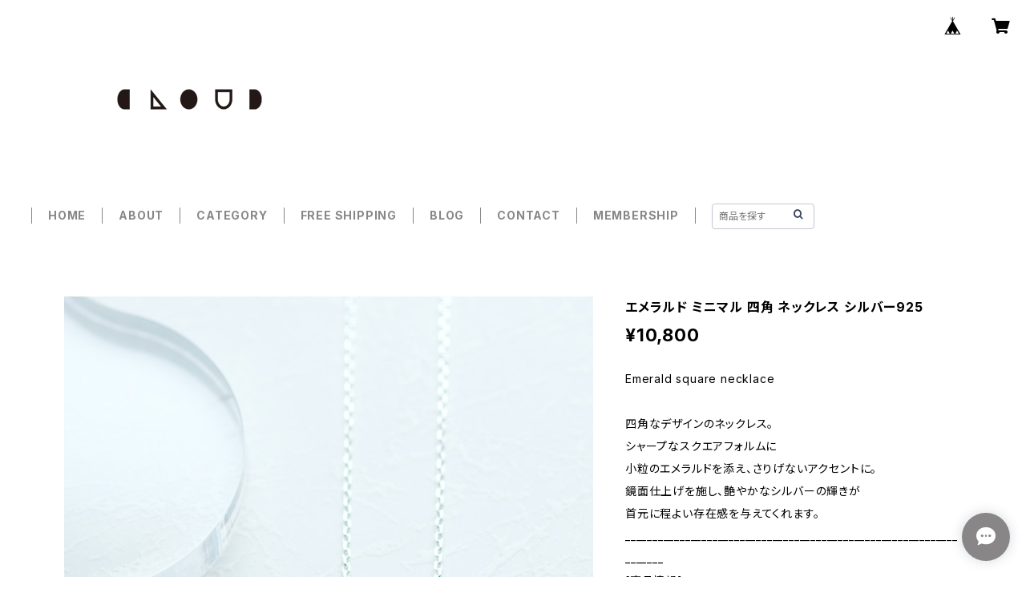

--- FILE ---
content_type: text/html; charset=UTF-8
request_url: https://www.cloud-jewelry.com/items/35729259/reviews?format=user&score=all&page=1
body_size: 2907
content:
				<li class="review01__listChild">
			<figure class="review01__itemInfo">
				<a href="/items/37081764" class="review01__imgWrap">
					<img src="https://baseec-img-mng.akamaized.net/images/item/origin/a7f1ad6026780c4587e7f7b3c6aa0147.jpg?imformat=generic&q=90&im=Resize,width=146,type=normal" alt="唐草 透かし イヤーカフ シルバー925" class="review01__img">
				</a>
				<figcaption class="review01__item">
					<i class="review01__iconImg ico--good"></i>
					<p class="review01__itemName">唐草 透かし イヤーカフ シルバー925</p>
										<time datetime="2025-12-22" class="review01__date">2025/12/22</time>
				</figcaption>
			</figure><!-- /.review01__itemInfo -->
						<p class="review01__comment">以前、購入したのですが落としてしまいました。再販してくれて嬉しいです。今度は落とさないようにします。</p>
								</li>
				<li class="review01__listChild">
			<figure class="review01__itemInfo">
				<a href="/items/124860937" class="review01__imgWrap">
					<img src="https://baseec-img-mng.akamaized.net/images/item/origin/edc882f4c7ade2334c99d29bdeac99be.jpg?imformat=generic&q=90&im=Resize,width=146,type=normal" alt="ペリドット 四角 イヤーカフ シルバー925" class="review01__img">
				</a>
				<figcaption class="review01__item">
					<i class="review01__iconImg ico--good"></i>
					<p class="review01__itemName">ペリドット 四角 イヤーカフ シルバー925</p>
										<time datetime="2025-12-17" class="review01__date">2025/12/17</time>
				</figcaption>
			</figure><!-- /.review01__itemInfo -->
						<p class="review01__comment">イヤーカフを探していてデザインが気に入り購入。
写真で見るより、とてもきれいな色でした。
梱包も丁寧で満足です。</p>
								</li>
				<li class="review01__listChild">
			<figure class="review01__itemInfo">
				<a href="/items/124860937" class="review01__imgWrap">
					<img src="https://baseec-img-mng.akamaized.net/images/item/origin/edc882f4c7ade2334c99d29bdeac99be.jpg?imformat=generic&q=90&im=Resize,width=146,type=normal" alt="ペリドット 四角 イヤーカフ シルバー925" class="review01__img">
				</a>
				<figcaption class="review01__item">
					<i class="review01__iconImg ico--good"></i>
					<p class="review01__itemName">ペリドット 四角 イヤーカフ シルバー925</p>
										<time datetime="2025-12-16" class="review01__date">2025/12/16</time>
				</figcaption>
			</figure><!-- /.review01__itemInfo -->
						<p class="review01__comment">誕生石のお守りになるようなアクセサリーをずっと探していて、ようやくこれだ！という物に出会えました！
発送、到着もとても早く驚きました。
毎日身に付けたいと思います！
とても素敵な作品をありがとうございました✨</p>
								</li>
				<li class="review01__listChild">
			<figure class="review01__itemInfo">
				<a href="/items/34345024" class="review01__imgWrap">
					<img src="https://baseec-img-mng.akamaized.net/images/item/origin/115ab4bab660b1b1ada7ddda218a3e45.jpg?imformat=generic&q=90&im=Resize,width=146,type=normal" alt="ミニマル リング リング シルバー92" class="review01__img">
				</a>
				<figcaption class="review01__item">
					<i class="review01__iconImg ico--good"></i>
					<p class="review01__itemName">ミニマル リング リング シルバー92</p>
										<p class="review01__itemVariation">14～17号</p>
										<time datetime="2025-06-21" class="review01__date">2025/06/21</time>
				</figcaption>
			</figure><!-- /.review01__itemInfo -->
						<p class="review01__comment">対応が早くすぐ受け取れました。シャープな造形が素晴らしいです。普段使いの一本として使わせていただきます！</p>
								</li>
				<li class="review01__listChild">
			<figure class="review01__itemInfo">
				<a href="/items/88435334" class="review01__imgWrap">
					<img src="https://baseec-img-mng.akamaized.net/images/item/origin/6681549f82f735207bc78b4365655cc0.jpg?imformat=generic&q=90&im=Resize,width=146,type=normal" alt="赤珊瑚 ライン ピアス シルバー925" class="review01__img">
				</a>
				<figcaption class="review01__item">
					<i class="review01__iconImg ico--good"></i>
					<p class="review01__itemName">赤珊瑚 ライン ピアス シルバー925</p>
										<time datetime="2025-06-02" class="review01__date">2025/06/02</time>
				</figcaption>
			</figure><!-- /.review01__itemInfo -->
						<p class="review01__comment">イメージ通りの大きさで
可愛らしいです。
とても気に入って毎日のように着けています♪
素敵なお品をありがとうございます。</p>
								</li>
				<li class="review01__listChild">
			<figure class="review01__itemInfo">
				<a href="/items/35793831" class="review01__imgWrap">
					<img src="https://baseec-img-mng.akamaized.net/images/item/origin/5687060d31324001d232cfc8060a88d9.jpg?imformat=generic&q=90&im=Resize,width=146,type=normal" alt="エメラルド フラワー ネックレス シルバー925" class="review01__img">
				</a>
				<figcaption class="review01__item">
					<i class="review01__iconImg ico--good"></i>
					<p class="review01__itemName">エメラルド フラワー ネックレス シルバー925</p>
										<time datetime="2025-05-27" class="review01__date">2025/05/27</time>
				</figcaption>
			</figure><!-- /.review01__itemInfo -->
						<p class="review01__comment">お守りになるフラワーモチーフのネックレスを探していたところ、こちらのブランド様に出会いました。
ルビーとエメラルドで悩みましたが、深い森のような色と石言葉に惹かれ、エメラルドにしました。
実物もとても美しく、シルバーとのコントラストもすてきです。
とても素敵な作品をお迎えでき、とてもうれしいです。この度は、本当にありがとうございました。
またぜひよろしくお願いいたします。</p>
								</li>
				<li class="review01__listChild">
			<figure class="review01__itemInfo">
				<a href="/items/91653006" class="review01__imgWrap">
					<img src="https://baseec-img-mng.akamaized.net/images/item/origin/f3a717d9ece945fc6d2bdb7136d871d9.jpg?imformat=generic&q=90&im=Resize,width=146,type=normal" alt="エメラルド 七角形 リング ネックレス シルバー925" class="review01__img">
				</a>
				<figcaption class="review01__item">
					<i class="review01__iconImg ico--good"></i>
					<p class="review01__itemName">エメラルド 七角形 リング ネックレス シルバー925</p>
										<time datetime="2025-05-26" class="review01__date">2025/05/26</time>
				</figcaption>
			</figure><!-- /.review01__itemInfo -->
						<p class="review01__comment">母の誕生日にプレゼントしました</p>
								</li>
				<li class="review01__listChild">
			<figure class="review01__itemInfo">
				<a href="/items/33598587" class="review01__imgWrap">
					<img src="https://baseec-img-mng.akamaized.net/images/item/origin/e2aa848d4aefc49ed62c8a9a8d336524.jpg?imformat=generic&q=90&im=Resize,width=146,type=normal" alt="極細 ウェーブ リング シルバー925" class="review01__img">
				</a>
				<figcaption class="review01__item">
					<i class="review01__iconImg ico--good"></i>
					<p class="review01__itemName">極細 ウェーブ リング シルバー925</p>
										<p class="review01__itemVariation">13号</p>
										<time datetime="2025-01-02" class="review01__date">2025/01/02</time>
				</figcaption>
			</figure><!-- /.review01__itemInfo -->
								</li>
				<li class="review01__listChild">
			<figure class="review01__itemInfo">
				<a href="/items/36048167" class="review01__imgWrap">
					<img src="https://baseec-img-mng.akamaized.net/images/item/origin/3aa06b1ee751841d86e5fc4f5e3f69e8.jpg?imformat=generic&q=90&im=Resize,width=146,type=normal" alt="雪の結晶 スカーフ リング シルバー925" class="review01__img">
				</a>
				<figcaption class="review01__item">
					<i class="review01__iconImg ico--good"></i>
					<p class="review01__itemName">雪の結晶 スカーフ リング シルバー925</p>
										<time datetime="2024-12-31" class="review01__date">2024/12/31</time>
				</figcaption>
			</figure><!-- /.review01__itemInfo -->
						<p class="review01__comment">友人に贈るための雪の結晶モチーフのスカーフリングを探していて、こちらを見つけました。雪の結晶のスカーフリングって、意外とないんですよね。ちょうどいい大きさで作りもとても綺麗で、友人に大変喜んでもらえました！ありがとうございます！！</p>
								</li>
				<li class="review01__listChild">
			<figure class="review01__itemInfo">
				<a href="/items/66204344" class="review01__imgWrap">
					<img src="https://baseec-img-mng.akamaized.net/images/item/origin/083decaf45b0ba776cd7c7e5eb7b0176.jpg?imformat=generic&q=90&im=Resize,width=146,type=normal" alt="幾何学 透かし バングル シルバー925" class="review01__img">
				</a>
				<figcaption class="review01__item">
					<i class="review01__iconImg ico--good"></i>
					<p class="review01__itemName">幾何学 透かし バングル シルバー925</p>
										<time datetime="2024-08-25" class="review01__date">2024/08/25</time>
				</figcaption>
			</figure><!-- /.review01__itemInfo -->
						<p class="review01__comment">幾何学模様がとても素敵です。
作りもしっかりしていて大満足です。
これからたくさん着けさせていただきます。</p>
								</li>
				<li class="review01__listChild">
			<figure class="review01__itemInfo">
				<a href="/items/36499622" class="review01__imgWrap">
					<img src="https://baseec-img-mng.akamaized.net/images/item/origin/22d4a1dd56dcc5ea39efc4ecbfa11359.jpg?imformat=generic&q=90&im=Resize,width=146,type=normal" alt="天然 エメラルド ネックレス シルバー925" class="review01__img">
				</a>
				<figcaption class="review01__item">
					<i class="review01__iconImg ico--good"></i>
					<p class="review01__itemName">天然 エメラルド ネックレス シルバー925</p>
										<time datetime="2024-05-02" class="review01__date">2024/05/02</time>
				</figcaption>
			</figure><!-- /.review01__itemInfo -->
						<p class="review01__comment">華奢な感じで美しい。
母の日に購入して正解でした。
配達も予定通り届いた。</p>
								</li>
				<li class="review01__listChild">
			<figure class="review01__itemInfo">
				<a href="/items/23313428" class="review01__imgWrap">
					<img src="https://baseec-img-mng.akamaized.net/images/item/origin/44460d4ee3fd015f5d247b133b2a5e15.jpg?imformat=generic&q=90&im=Resize,width=146,type=normal" alt="Star チャーム ブレスレット シルバー925" class="review01__img">
				</a>
				<figcaption class="review01__item">
					<i class="review01__iconImg ico--good"></i>
					<p class="review01__itemName">Star チャーム ブレスレット シルバー925</p>
										<time datetime="2024-03-29" class="review01__date">2024/03/29</time>
				</figcaption>
			</figure><!-- /.review01__itemInfo -->
						<p class="review01__comment">華奢ながらもやや大ぶりのチェーンと、ちょっとぷっくりとして個性的な星型のチャームがとても可愛く、まさにこういうデザインのブレスレットが欲しかったので嬉しいです。これから大切に着けさせていただきます。迅速な発送と丁寧で素敵な梱包をいつもありがとうございます。気になるアイテムがたくさんあるので今後ともよろしくお願いいたします。</p>
								</li>
				<li class="review01__listChild">
			<figure class="review01__itemInfo">
				<a href="/items/36466671" class="review01__imgWrap">
					<img src="https://baseec-img-mng.akamaized.net/images/item/origin/536f736c9ef32815b326ac61f01eac3e.jpg?imformat=generic&q=90&im=Resize,width=146,type=normal" alt="アクアマリン 北極星 ネックレス シルバー925" class="review01__img">
				</a>
				<figcaption class="review01__item">
					<i class="review01__iconImg ico--good"></i>
					<p class="review01__itemName">アクアマリン 北極星 ネックレス シルバー925</p>
										<time datetime="2024-03-29" class="review01__date">2024/03/29</time>
				</figcaption>
			</figure><!-- /.review01__itemInfo -->
						<p class="review01__comment">先日素敵なリングを購入させていただきとても気に入ったので、今回はリピート購入させていただきました。
北極星と水色のアクアマリンの輝きがとても美しく、繊細で綺麗なネックレスです。大好きな星モチーフと誕生石のアクアマリンでこんなに素敵なデザインのアクセサリーに出逢えて嬉しいです。お気に入りアイテムが増えました。ありがとうございます。</p>
								</li>
				<li class="review01__listChild">
			<figure class="review01__itemInfo">
				<a href="/items/48456688" class="review01__imgWrap">
					<img src="https://baseec-img-mng.akamaized.net/images/item/origin/b7ff0661ef9dd088d4253e626c546fab.jpg?imformat=generic&q=90&im=Resize,width=146,type=normal" alt="エメラルド フラワー イヤーカフ シルバー925" class="review01__img">
				</a>
				<figcaption class="review01__item">
					<i class="review01__iconImg ico--good"></i>
					<p class="review01__itemName">エメラルド フラワー イヤーカフ シルバー925</p>
										<time datetime="2023-11-25" class="review01__date">2023/11/25</time>
				</figcaption>
			</figure><!-- /.review01__itemInfo -->
								</li>
				<li class="review01__listChild">
			<figure class="review01__itemInfo">
				<a href="/items/68318519" class="review01__imgWrap">
					<img src="https://baseec-img-mng.akamaized.net/images/item/origin/0691a51955e66b88b6079f7770e7f091.jpg?imformat=generic&q=90&im=Resize,width=146,type=normal" alt="Mini エメラルド イヤーカフ シルバー925" class="review01__img">
				</a>
				<figcaption class="review01__item">
					<i class="review01__iconImg ico--good"></i>
					<p class="review01__itemName">Mini エメラルド イヤーカフ シルバー925</p>
										<time datetime="2023-11-25" class="review01__date">2023/11/25</time>
				</figcaption>
			</figure><!-- /.review01__itemInfo -->
								</li>
				<li class="review01__listChild">
			<figure class="review01__itemInfo">
				<a href="/items/34346704" class="review01__imgWrap">
					<img src="https://baseec-img-mng.akamaized.net/images/item/origin/62c06937180c0b3e3891f2ae5be08330.jpg?imformat=generic&q=90&im=Resize,width=146,type=normal" alt="Stone クローバー ピアス シルバー925" class="review01__img">
				</a>
				<figcaption class="review01__item">
					<i class="review01__iconImg ico--good"></i>
					<p class="review01__itemName">Stone クローバー ピアス シルバー925</p>
										<time datetime="2023-10-07" class="review01__date">2023/10/07</time>
				</figcaption>
			</figure><!-- /.review01__itemInfo -->
						<p class="review01__comment">お作りが丁寧で 色石も綺麗で とっても気に入りました。以前 購入させて頂きましたﾈｯｸﾚｽも 身に付けると 鎖などの輝きが とても美しく 嬉しくなります。また作品を見に寄らせて頂きます。ありがとうございました。</p>
								</li>
				<li class="review01__listChild">
			<figure class="review01__itemInfo">
				<a href="/items/36306301" class="review01__imgWrap">
					<img src="https://baseec-img-mng.akamaized.net/images/item/origin/2ee56242f5098ead8ac2d505fafe09e6.jpg?imformat=generic&q=90&im=Resize,width=146,type=normal" alt="雪の結晶 ピアス イヤリング シルバー925" class="review01__img">
				</a>
				<figcaption class="review01__item">
					<i class="review01__iconImg ico--good"></i>
					<p class="review01__itemName">雪の結晶 ピアス イヤリング シルバー925</p>
										<p class="review01__itemVariation">ホワイト石</p>
										<time datetime="2023-08-26" class="review01__date">2023/08/26</time>
				</figcaption>
			</figure><!-- /.review01__itemInfo -->
						<p class="review01__comment">数年前から自分用に少しずつお迎えしていて、今回で３回目です。

今回のイヤリングもとてもキレイですし、これから大活躍してくれそうです。

こちらのアクセサリーはどれもシンプルで媚がなく、すっきりとした清々しい美しさのあるデザインだと思います。</p>
								</li>
				<li class="review01__listChild">
			<figure class="review01__itemInfo">
				<a href="/items/33598436" class="review01__imgWrap">
					<img src="https://baseec-img-mng.akamaized.net/images/item/origin/229647c762fd891815b427ed293939e7.jpg?imformat=generic&q=90&im=Resize,width=146,type=normal" alt="極細 スタンダード リング シルバー925" class="review01__img">
				</a>
				<figcaption class="review01__item">
					<i class="review01__iconImg ico--good"></i>
					<p class="review01__itemName">極細 スタンダード リング シルバー925</p>
										<p class="review01__itemVariation">10号</p>
										<time datetime="2022-12-18" class="review01__date">2022/12/18</time>
				</figcaption>
			</figure><!-- /.review01__itemInfo -->
								</li>
				<li class="review01__listChild">
			<figure class="review01__itemInfo">
				<a href="/items/41108965" class="review01__imgWrap">
					<img src="https://baseec-img-mng.akamaized.net/images/item/origin/2cb964340c718fad2d10d77e574e6519.jpg?imformat=generic&q=90&im=Resize,width=146,type=normal" alt="数量限定) 細い 重ね付け ゴールド リング シルバー925" class="review01__img">
				</a>
				<figcaption class="review01__item">
					<i class="review01__iconImg ico--good"></i>
					<p class="review01__itemName">数量限定) 細い 重ね付け ゴールド リング シルバー925</p>
										<p class="review01__itemVariation">10号</p>
										<time datetime="2022-11-29" class="review01__date">2022/11/29</time>
				</figcaption>
			</figure><!-- /.review01__itemInfo -->
								</li>
				<li class="review01__listChild">
			<figure class="review01__itemInfo">
				<a href="/items/33598436" class="review01__imgWrap">
					<img src="https://baseec-img-mng.akamaized.net/images/item/origin/229647c762fd891815b427ed293939e7.jpg?imformat=generic&q=90&im=Resize,width=146,type=normal" alt="極細 スタンダード リング シルバー925" class="review01__img">
				</a>
				<figcaption class="review01__item">
					<i class="review01__iconImg ico--good"></i>
					<p class="review01__itemName">極細 スタンダード リング シルバー925</p>
										<p class="review01__itemVariation">11号</p>
										<time datetime="2022-11-29" class="review01__date">2022/11/29</time>
				</figcaption>
			</figure><!-- /.review01__itemInfo -->
								</li>
		